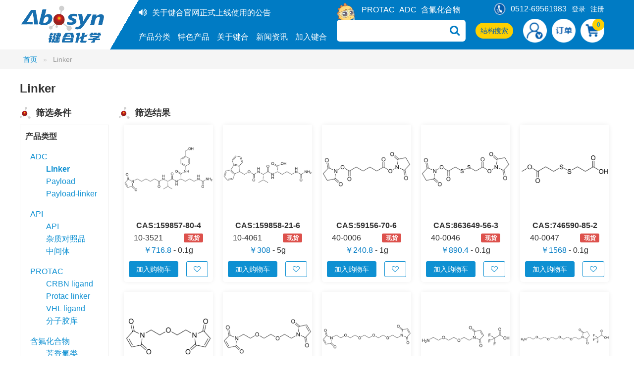

--- FILE ---
content_type: text/html; charset=utf-8
request_url: https://abosyn.cn/goods/category.html?id=9
body_size: 5831
content:
<!DOCTYPE html>
<html>
<head lang="en">
    <meta charset="UTF-8">
    <title>键合化学</title>
    <meta http-equiv="X-UA-Compatible" content="IE=edge">
    <meta name="viewport" content="width=device-width, initial-scale=1">
    <meta name="format-detection" content="telephone=no">
    <meta name="renderer" content="webkit">
    <meta http-equiv="Cache-Control" content="no-siteapp"/>
    <link rel="stylesheet" href="/static/amazeui/css/amazeui.min.css"/>
    <link rel="stylesheet" href="/static/home/css/app.css?20230315"/>
</head>
<body>
    <header class="am-show-lg-only">
    <div class="center flex-start" style="position:relative;z-index:10;background-color:#007bc4;">
        <a class="logo" href="/">
            <img src="/static/home/images/logo.png">
            <div class="logo-right"></div>
        </a>
        <div class="nav-box">
            <div class="notice">
                <i class="am-icon-volume-up"></i>
                <a href="/index/info.html?id=1" class="color-fff font-16 m-l-5">关于键合官网正式上线使用的公告</a>
            </div>
            <div class="nav flex-space-between">
                <div style="position:relative;" class="nav-item">
                    <a href="javascript:;" class="color-fff">产品分类</a>
                    <div class="nav-sub">
                        <div class="flex-space-between" style="width:900px;align-items:flex-start;">
                                                        <div>
                                <div class="nav-sub-title"><a href="/goods/guide.html?id=8" style="color:#eac764">ADC</a></div>
                                <div class="nav-sub-detail">
                                                                        <a href="/goods/category.html?id=9">Linker</a>
                                                                        <a href="/goods/category.html?id=21">Payload</a>
                                                                        <a href="/goods/category.html?id=22">Payload-linker</a>
                                                                    </div>
                            </div>
                                                        <div>
                                <div class="nav-sub-title"><a href="/goods/guide.html?id=10" style="color:#eac764">API</a></div>
                                <div class="nav-sub-detail">
                                                                        <a href="/goods/category.html?id=11">API</a>
                                                                        <a href="/goods/category.html?id=12">杂质对照品</a>
                                                                        <a href="/goods/category.html?id=13">中间体</a>
                                                                    </div>
                            </div>
                                                        <div>
                                <div class="nav-sub-title"><a href="/goods/guide.html?id=17" style="color:#eac764">PROTAC</a></div>
                                <div class="nav-sub-detail">
                                                                        <a href="/goods/category.html?id=18">CRBN ligand</a>
                                                                        <a href="/goods/category.html?id=19">Protac linker</a>
                                                                        <a href="/goods/category.html?id=20">VHL ligand</a>
                                                                        <a href="/goods/category.html?id=23">分子胶库</a>
                                                                    </div>
                            </div>
                                                        <div>
                                <div class="nav-sub-title"><a href="/goods/guide.html?id=1" style="color:#eac764">含氟化合物</a></div>
                                <div class="nav-sub-detail">
                                                                        <a href="/goods/category.html?id=2">芳香氟类</a>
                                                                        <a href="/goods/category.html?id=3">脂肪氟类</a>
                                                                    </div>
                            </div>
                                                        <div>
                                <div class="nav-sub-title"><a href="/goods/guide.html?id=4" style="color:#eac764">芳香（杂）环</a></div>
                                <div class="nav-sub-detail">
                                                                        <a href="/goods/category.html?id=5">苯环类</a>
                                                                        <a href="/goods/category.html?id=6">并环类</a>
                                                                        <a href="/goods/category.html?id=7">杂环类</a>
                                                                    </div>
                            </div>
                                                        <div>
                                <div class="nav-sub-title"><a href="/goods/guide.html?id=14" style="color:#eac764">更多分类</a></div>
                                <div class="nav-sub-detail">
                                                                        <a href="/goods/category.html?id=15">硼酸硼酯类</a>
                                                                        <a href="/goods/category.html?id=16">脂肪族类</a>
                                                                        <a href="/goods/category.html?id=24">硫辛酸</a>
                                                                        <a href="/goods/category.html?id=25">高尿酸血症</a>
                                                                    </div>
                            </div>
                                                    </div>
                    </div>
                </div>
                <div><a href="/goods/recommend.html" class="color-fff">特色产品</a></div>
                <div><a href="/index/info.html?id=2" class="color-fff">关于键合</a></div>
                <div><a href="/news/list.html" class="color-fff">新闻资讯</a></div>
                <div><a href="/index/info.html?id=3" class="color-fff">加入键合</a></div>
            </div>
        </div>
        <div class="search-box">
            <img src="/static/home/images/search-icon.png?0228" class="search-icon">
            <div class="hot-word flex-space-between">
                                <a href="/goods/category.html?id=17" class="color-fff">PROTAC</a>
                                <a href="/goods/category.html?id=8" class="color-fff">ADC</a>
                                <a href="/goods/category.html?id=1" class="color-fff">含氟化合物</a>
                            </div>
            <form method="post" onsubmit="search();return false;" style="position:relative;">
                <input type="search" value="" id="keywords" autocomplete="off" oninput="quick_search(this)">
                <div class="search-btn" onclick="search()"><i class="am-icon-search font-22 color-blue"></i></div>
                <div style="width:352px;background:#FFF;position:absolute;left:4px;top:84px;padding:10px;box-sizing:border-box;box-shadow:0 6px 6px #CCC;display:none;" class="quick_search"></div>
            </form>
            <div class="tel flex-start">
                <img src="/static/home/images/header-icon-5.png" style="height:24px;width:24px;">
                <span class="color-fff m-l-10 font-16">0512-69561983</span>
                                    <a href="/auth/login.html" class="color-fff m-l-10 font-14">登录</a>
                    <a href="/auth/register.html" class="color-fff m-l-10 font-14">注册</a>
                            </div>
            <div class="action flex-space-between">
                <a href="/index/search.html" style="display:block;background:#fdd000;color:#005bac;padding:5px 10px;border-radius:42px;font-size:14px;margin-right:10px" target="_blank">结构搜索</a>
                <a href="/member/index.html"><img src="/static/home/images/header-icon-2.png" alt=""></a>
                <a href="/member/order.html"><img src="/static/home/images/header-icon-3.png" alt=""></a>
                <a href="/cart/index.html" class="d-block" style="position:relative;">
                    <img src="/static/home/images/header-icon-4.png" alt="">
                    <b style="background:#fed000;position:absolute;right:0px;display:inline-block;width:24px;height:24px;border-radius:50%;text-align:center;line-height:24px;font-size:12px;" id="cart-count">0</b>
                </a>
            </div>
        </div>
    </div>
    <div class="header-bg"><div></div><div></div></div>
</header>
<script type="text/javascript">
function quick_search(obj)
{
    $.post("/index/quick_search.html", {keywords: $(obj).val()}, function(resp){
        if(resp.status == 1){
            $('.quick_search').html('<a href="/goods/detail.html?goods_sn='+resp.data.goods_sn+'" class="line-1" target="blank">('+$(obj).val()+') '+resp.data.goods_name+'</a>')
            $('.quick_search').show()
        } else {
            $('.quick_search').hide()
        }
    },'json');
}
</script>
<div class="am-show-md-down">
    <div class="mobile-nav">
        <a href="/" class="logo"><img src="/static/home/images/logo.png"></a>
        <div id="nav-btn"><span></span></div>
        <div id="nav">
            <ul>
                <li><a href="/">首页</a></li>
                <li><a href="/goods/guide.html?id=8">ADC</a></li>
                <li><a href="/goods/guide.html?id=10">API</a></li>
                <li><a href="/goods/guide.html?id=17">PROTAC</a></li>
                <li><a href="/goods/guide.html?id=1">含氟化合物</a></li>
                <li><a href="/goods/guide.html?id=4">芳香（杂）环</a></li>
                <li><a href="/goods/guide.html?id=14">更多分类</a></li>
                <li><a href="/goods/recommend.html">特色产品</a></li>
                <li><a href="/index/info.html?id=2">关于键合</a></li>
                <li><a href="/news/list.html">新闻资讯</a></li>
                <li><a href="/index/info.html?id=3">加入键合</a></li>
            </ul>
        </div>
    </div>
</div>
    <div style="background:#f5f5f5">
        <div class="center">
            <ol class="am-breadcrumb m-b-0">
                <li><a href="/">首页</a></li>
                <li class="am-active">Linker</li>
            </ol>
        </div>
    </div>
    <div class="center p-t-20 p-b-20">
        <h1>Linker</h1>
        <div class="flex-space-between" style="align-items:flex-start;">
            <div style="width:180px">
                <div class="flex-start">
                    <img src="/static/home/images/title-icon.png">
                    <span class="font-18 m-l-10 font-bold">筛选条件</span>
                </div>
                <div class="category">
                    <h6>产品类型</h6>
                    <ul style="padding-left:1rem">
                                                <li class="m-b-15">
                            <li><a href="/goods/category.html?id=8" >ADC</a></li>
                            <ul style="margin-top:0">
                                                                <li><a href="/goods/category.html?id=9" style="font-weight:bold;">Linker</a></li>
                                                                <li><a href="/goods/category.html?id=21" >Payload</a></li>
                                                                <li><a href="/goods/category.html?id=22" >Payload-linker</a></li>
                                                            </ul>
                        </li>
                                                <li class="m-b-15">
                            <li><a href="/goods/category.html?id=10" >API</a></li>
                            <ul style="margin-top:0">
                                                                <li><a href="/goods/category.html?id=11" >API</a></li>
                                                                <li><a href="/goods/category.html?id=12" >杂质对照品</a></li>
                                                                <li><a href="/goods/category.html?id=13" >中间体</a></li>
                                                            </ul>
                        </li>
                                                <li class="m-b-15">
                            <li><a href="/goods/category.html?id=17" >PROTAC</a></li>
                            <ul style="margin-top:0">
                                                                <li><a href="/goods/category.html?id=18" >CRBN ligand</a></li>
                                                                <li><a href="/goods/category.html?id=19" >Protac linker</a></li>
                                                                <li><a href="/goods/category.html?id=20" >VHL ligand</a></li>
                                                                <li><a href="/goods/category.html?id=23" >分子胶库</a></li>
                                                            </ul>
                        </li>
                                                <li class="m-b-15">
                            <li><a href="/goods/category.html?id=1" >含氟化合物</a></li>
                            <ul style="margin-top:0">
                                                                <li><a href="/goods/category.html?id=2" >芳香氟类</a></li>
                                                                <li><a href="/goods/category.html?id=3" >脂肪氟类</a></li>
                                                            </ul>
                        </li>
                                                <li class="m-b-15">
                            <li><a href="/goods/category.html?id=4" >芳香（杂）环</a></li>
                            <ul style="margin-top:0">
                                                                <li><a href="/goods/category.html?id=5" >苯环类</a></li>
                                                                <li><a href="/goods/category.html?id=6" >并环类</a></li>
                                                                <li><a href="/goods/category.html?id=7" >杂环类</a></li>
                                                            </ul>
                        </li>
                                                <li class="m-b-15">
                            <li><a href="/goods/category.html?id=14" >更多分类</a></li>
                            <ul style="margin-top:0">
                                                                <li><a href="/goods/category.html?id=15" >硼酸硼酯类</a></li>
                                                                <li><a href="/goods/category.html?id=16" >脂肪族类</a></li>
                                                                <li><a href="/goods/category.html?id=24" >硫辛酸</a></li>
                                                                <li><a href="/goods/category.html?id=25" >高尿酸血症</a></li>
                                                            </ul>
                        </li>
                                            </ul>
                </div>
            </div>
            <div style="width:1000px">
                <div class="flex-start">
                    <img src="/static/home/images/title-icon.png">
                    <span class="font-18 m-l-10 font-bold">筛选结果</span>
                </div>
                                <ul class="am-avg-sm-2 am-avg-md-3 am-avg-lg-5 m-b-30">
                                        <li>
                        <div class="am-padding-sm">
                            <div class="goods-item">
                                <a class="d-block goods-cover" href="/goods/detail.html?goods_sn=10-3521" target="_blank">
                                    <img src="/storage/20230206/10-3521.png?20230315">
                                </a>
                                <div class="am-padding-sm">
                                    <div class="am-text-center font-bold">CAS:159857-80-4</div>
                                    <div class="flex-space-between am-padding-left-sm am-padding-right-sm">
                                        <div class="am-text-center">10-3521</div>
                                        <span class="am-badge am-badge-danger am-radius">现货</span>                                    </div>
                                    <div class="am-text-center">
                                        <span class="color-blue">￥716.8</span>
                                        -
                                        <span>0.1g</span>
                                    </div>
                                    <div class="flex-space-between am-margin-top-sm">
                                        <button type="button" class="am-btn am-btn-sm am-btn-primary am-radius" onclick="cart_add(this, 1177, 1, '716.8', '0.1')">加入购物车</button>
                                        <button type="button" class="am-btn am-btn-sm am-btn-primary am-radius" onclick="collect(this, 1177)" style="background-color:#FFF;color:#0e90d2;"><i class="am-icon-heart-o"></i></button>
                                    </div>
                                </div>
                            </div>
                        </div>
                    </li>
                                        <li>
                        <div class="am-padding-sm">
                            <div class="goods-item">
                                <a class="d-block goods-cover" href="/goods/detail.html?goods_sn=10-4061" target="_blank">
                                    <img src="/storage/20230206/10-4061.png?20230315">
                                </a>
                                <div class="am-padding-sm">
                                    <div class="am-text-center font-bold">CAS:159858-21-6</div>
                                    <div class="flex-space-between am-padding-left-sm am-padding-right-sm">
                                        <div class="am-text-center">10-4061</div>
                                        <span class="am-badge am-badge-danger am-radius">现货</span>                                    </div>
                                    <div class="am-text-center">
                                        <span class="color-blue">￥308</span>
                                        -
                                        <span>5g</span>
                                    </div>
                                    <div class="flex-space-between am-margin-top-sm">
                                        <button type="button" class="am-btn am-btn-sm am-btn-primary am-radius" onclick="cart_add(this, 1178, 1, '308', '5')">加入购物车</button>
                                        <button type="button" class="am-btn am-btn-sm am-btn-primary am-radius" onclick="collect(this, 1178)" style="background-color:#FFF;color:#0e90d2;"><i class="am-icon-heart-o"></i></button>
                                    </div>
                                </div>
                            </div>
                        </div>
                    </li>
                                        <li>
                        <div class="am-padding-sm">
                            <div class="goods-item">
                                <a class="d-block goods-cover" href="/goods/detail.html?goods_sn=40-0006" target="_blank">
                                    <img src="/storage/20230206/40-0006.png?20230315">
                                </a>
                                <div class="am-padding-sm">
                                    <div class="am-text-center font-bold">CAS:59156-70-6</div>
                                    <div class="flex-space-between am-padding-left-sm am-padding-right-sm">
                                        <div class="am-text-center">40-0006</div>
                                        <span class="am-badge am-badge-danger am-radius">现货</span>                                    </div>
                                    <div class="am-text-center">
                                        <span class="color-blue">￥240.8</span>
                                        -
                                        <span>1g</span>
                                    </div>
                                    <div class="flex-space-between am-margin-top-sm">
                                        <button type="button" class="am-btn am-btn-sm am-btn-primary am-radius" onclick="cart_add(this, 1179, 1, '240.8', '1')">加入购物车</button>
                                        <button type="button" class="am-btn am-btn-sm am-btn-primary am-radius" onclick="collect(this, 1179)" style="background-color:#FFF;color:#0e90d2;"><i class="am-icon-heart-o"></i></button>
                                    </div>
                                </div>
                            </div>
                        </div>
                    </li>
                                        <li>
                        <div class="am-padding-sm">
                            <div class="goods-item">
                                <a class="d-block goods-cover" href="/goods/detail.html?goods_sn=40-0046" target="_blank">
                                    <img src="/storage/20230206/40-0046.png?20230315">
                                </a>
                                <div class="am-padding-sm">
                                    <div class="am-text-center font-bold">CAS:863649-56-3</div>
                                    <div class="flex-space-between am-padding-left-sm am-padding-right-sm">
                                        <div class="am-text-center">40-0046</div>
                                        <span class="am-badge am-badge-danger am-radius">现货</span>                                    </div>
                                    <div class="am-text-center">
                                        <span class="color-blue">￥890.4</span>
                                        -
                                        <span>0.1g</span>
                                    </div>
                                    <div class="flex-space-between am-margin-top-sm">
                                        <button type="button" class="am-btn am-btn-sm am-btn-primary am-radius" onclick="cart_add(this, 1180, 1, '890.4', '0.1')">加入购物车</button>
                                        <button type="button" class="am-btn am-btn-sm am-btn-primary am-radius" onclick="collect(this, 1180)" style="background-color:#FFF;color:#0e90d2;"><i class="am-icon-heart-o"></i></button>
                                    </div>
                                </div>
                            </div>
                        </div>
                    </li>
                                        <li>
                        <div class="am-padding-sm">
                            <div class="goods-item">
                                <a class="d-block goods-cover" href="/goods/detail.html?goods_sn=40-0047" target="_blank">
                                    <img src="/storage/20230206/40-0047.png?20230315">
                                </a>
                                <div class="am-padding-sm">
                                    <div class="am-text-center font-bold">CAS:746590-85-2</div>
                                    <div class="flex-space-between am-padding-left-sm am-padding-right-sm">
                                        <div class="am-text-center">40-0047</div>
                                        <span class="am-badge am-badge-danger am-radius">现货</span>                                    </div>
                                    <div class="am-text-center">
                                        <span class="color-blue">￥1568</span>
                                        -
                                        <span>0.1g</span>
                                    </div>
                                    <div class="flex-space-between am-margin-top-sm">
                                        <button type="button" class="am-btn am-btn-sm am-btn-primary am-radius" onclick="cart_add(this, 1181, 1, '1568', '0.1')">加入购物车</button>
                                        <button type="button" class="am-btn am-btn-sm am-btn-primary am-radius" onclick="collect(this, 1181)" style="background-color:#FFF;color:#0e90d2;"><i class="am-icon-heart-o"></i></button>
                                    </div>
                                </div>
                            </div>
                        </div>
                    </li>
                                        <li>
                        <div class="am-padding-sm">
                            <div class="goods-item">
                                <a class="d-block goods-cover" href="/goods/detail.html?goods_sn=40-0113" target="_blank">
                                    <img src="/storage/20230206/40-0113.png?20230315">
                                </a>
                                <div class="am-padding-sm">
                                    <div class="am-text-center font-bold">CAS:123687-40-1</div>
                                    <div class="flex-space-between am-padding-left-sm am-padding-right-sm">
                                        <div class="am-text-center">40-0113</div>
                                        <span class="am-badge am-badge-danger am-radius">现货</span>                                    </div>
                                    <div class="am-text-center">
                                        <span class="color-blue">￥1075.2</span>
                                        -
                                        <span>0.1g</span>
                                    </div>
                                    <div class="flex-space-between am-margin-top-sm">
                                        <button type="button" class="am-btn am-btn-sm am-btn-primary am-radius" onclick="cart_add(this, 1182, 1, '1075.2', '0.1')">加入购物车</button>
                                        <button type="button" class="am-btn am-btn-sm am-btn-primary am-radius" onclick="collect(this, 1182)" style="background-color:#FFF;color:#0e90d2;"><i class="am-icon-heart-o"></i></button>
                                    </div>
                                </div>
                            </div>
                        </div>
                    </li>
                                        <li>
                        <div class="am-padding-sm">
                            <div class="goods-item">
                                <a class="d-block goods-cover" href="/goods/detail.html?goods_sn=40-0114" target="_blank">
                                    <img src="/storage/20230206/40-0114.png?20230315">
                                </a>
                                <div class="am-padding-sm">
                                    <div class="am-text-center font-bold">CAS:115597-84-7</div>
                                    <div class="flex-space-between am-padding-left-sm am-padding-right-sm">
                                        <div class="am-text-center">40-0114</div>
                                        <span class="am-badge am-badge-danger am-radius">现货</span>                                    </div>
                                    <div class="am-text-center">
                                        <span class="color-blue">￥324.8</span>
                                        -
                                        <span>0.1g</span>
                                    </div>
                                    <div class="flex-space-between am-margin-top-sm">
                                        <button type="button" class="am-btn am-btn-sm am-btn-primary am-radius" onclick="cart_add(this, 1183, 1, '324.8', '0.1')">加入购物车</button>
                                        <button type="button" class="am-btn am-btn-sm am-btn-primary am-radius" onclick="collect(this, 1183)" style="background-color:#FFF;color:#0e90d2;"><i class="am-icon-heart-o"></i></button>
                                    </div>
                                </div>
                            </div>
                        </div>
                    </li>
                                        <li>
                        <div class="am-padding-sm">
                            <div class="goods-item">
                                <a class="d-block goods-cover" href="/goods/detail.html?goods_sn=40-0116" target="_blank">
                                    <img src="/storage/20230206/40-0116.png?20230315">
                                </a>
                                <div class="am-padding-sm">
                                    <div class="am-text-center font-bold">CAS:87135-00-0</div>
                                    <div class="flex-space-between am-padding-left-sm am-padding-right-sm">
                                        <div class="am-text-center">40-0116</div>
                                        <span class="am-badge am-badge-danger am-radius">现货</span>                                    </div>
                                    <div class="am-text-center">
                                        <span class="color-blue">￥3578.4</span>
                                        -
                                        <span>1g</span>
                                    </div>
                                    <div class="flex-space-between am-margin-top-sm">
                                        <button type="button" class="am-btn am-btn-sm am-btn-primary am-radius" onclick="cart_add(this, 1184, 1, '3578.4', '1')">加入购物车</button>
                                        <button type="button" class="am-btn am-btn-sm am-btn-primary am-radius" onclick="collect(this, 1184)" style="background-color:#FFF;color:#0e90d2;"><i class="am-icon-heart-o"></i></button>
                                    </div>
                                </div>
                            </div>
                        </div>
                    </li>
                                        <li>
                        <div class="am-padding-sm">
                            <div class="goods-item">
                                <a class="d-block goods-cover" href="/goods/detail.html?goods_sn=40-0118" target="_blank">
                                    <img src="/storage/20230206/40-0118.png?20230315">
                                </a>
                                <div class="am-padding-sm">
                                    <div class="am-text-center font-bold">CAS:660843-23-2</div>
                                    <div class="flex-space-between am-padding-left-sm am-padding-right-sm">
                                        <div class="am-text-center">40-0118</div>
                                        <span class="am-badge am-badge-danger am-radius">现货</span>                                    </div>
                                    <div class="am-text-center">
                                        <span class="color-blue">￥940.8</span>
                                        -
                                        <span>0.1g</span>
                                    </div>
                                    <div class="flex-space-between am-margin-top-sm">
                                        <button type="button" class="am-btn am-btn-sm am-btn-primary am-radius" onclick="cart_add(this, 1185, 1, '940.8', '0.1')">加入购物车</button>
                                        <button type="button" class="am-btn am-btn-sm am-btn-primary am-radius" onclick="collect(this, 1185)" style="background-color:#FFF;color:#0e90d2;"><i class="am-icon-heart-o"></i></button>
                                    </div>
                                </div>
                            </div>
                        </div>
                    </li>
                                        <li>
                        <div class="am-padding-sm">
                            <div class="goods-item">
                                <a class="d-block goods-cover" href="/goods/detail.html?goods_sn=40-0120" target="_blank">
                                    <img src="/storage/20230206/40-0120.png?20230315">
                                </a>
                                <div class="am-padding-sm">
                                    <div class="am-text-center font-bold">CAS:2512227-13-1</div>
                                    <div class="flex-space-between am-padding-left-sm am-padding-right-sm">
                                        <div class="am-text-center">40-0120</div>
                                                                            </div>
                                    <div class="am-text-center">
                                        <span class="color-blue">￥1377.6</span>
                                        -
                                        <span>0.1g</span>
                                    </div>
                                    <div class="flex-space-between am-margin-top-sm">
                                        <button type="button" class="am-btn am-btn-sm am-btn-primary am-radius" onclick="cart_add(this, 1186, 1, '1377.6', '0.1')">加入购物车</button>
                                        <button type="button" class="am-btn am-btn-sm am-btn-primary am-radius" onclick="collect(this, 1186)" style="background-color:#FFF;color:#0e90d2;"><i class="am-icon-heart-o"></i></button>
                                    </div>
                                </div>
                            </div>
                        </div>
                    </li>
                                        <li>
                        <div class="am-padding-sm">
                            <div class="goods-item">
                                <a class="d-block goods-cover" href="/goods/detail.html?goods_sn=40-0137" target="_blank">
                                    <img src="/storage/20230206/40-0137.png?20230315">
                                </a>
                                <div class="am-padding-sm">
                                    <div class="am-text-center font-bold">CAS:55750-63-5</div>
                                    <div class="flex-space-between am-padding-left-sm am-padding-right-sm">
                                        <div class="am-text-center">40-0137</div>
                                        <span class="am-badge am-badge-danger am-radius">现货</span>                                    </div>
                                    <div class="am-text-center">
                                        <span class="color-blue">￥162.4</span>
                                        -
                                        <span>5g</span>
                                    </div>
                                    <div class="flex-space-between am-margin-top-sm">
                                        <button type="button" class="am-btn am-btn-sm am-btn-primary am-radius" onclick="cart_add(this, 1187, 1, '162.4', '5')">加入购物车</button>
                                        <button type="button" class="am-btn am-btn-sm am-btn-primary am-radius" onclick="collect(this, 1187)" style="background-color:#FFF;color:#0e90d2;"><i class="am-icon-heart-o"></i></button>
                                    </div>
                                </div>
                            </div>
                        </div>
                    </li>
                                        <li>
                        <div class="am-padding-sm">
                            <div class="goods-item">
                                <a class="d-block goods-cover" href="/goods/detail.html?goods_sn=40-0177" target="_blank">
                                    <img src="/storage/20230206/40-0177.png?20230315">
                                </a>
                                <div class="am-padding-sm">
                                    <div class="am-text-center font-bold">CAS:NA</div>
                                    <div class="flex-space-between am-padding-left-sm am-padding-right-sm">
                                        <div class="am-text-center">40-0177</div>
                                                                            </div>
                                    <div class="am-text-center">
                                        <span class="color-blue">￥2380</span>
                                        -
                                        <span>0.1g</span>
                                    </div>
                                    <div class="flex-space-between am-margin-top-sm">
                                        <button type="button" class="am-btn am-btn-sm am-btn-primary am-radius" onclick="cart_add(this, 1188, 1, '2380', '0.1')">加入购物车</button>
                                        <button type="button" class="am-btn am-btn-sm am-btn-primary am-radius" onclick="collect(this, 1188)" style="background-color:#FFF;color:#0e90d2;"><i class="am-icon-heart-o"></i></button>
                                    </div>
                                </div>
                            </div>
                        </div>
                    </li>
                                        <li>
                        <div class="am-padding-sm">
                            <div class="goods-item">
                                <a class="d-block goods-cover" href="/goods/detail.html?goods_sn=40-0249" target="_blank">
                                    <img src="/storage/20230206/40-0249.png?20230315">
                                </a>
                                <div class="am-padding-sm">
                                    <div class="am-text-center font-bold">CAS:57159-62-3</div>
                                    <div class="flex-space-between am-padding-left-sm am-padding-right-sm">
                                        <div class="am-text-center">40-0249</div>
                                        <span class="am-badge am-badge-danger am-radius">现货</span>                                    </div>
                                    <div class="am-text-center">
                                        <span class="color-blue">￥1136.8</span>
                                        -
                                        <span>0.1g</span>
                                    </div>
                                    <div class="flex-space-between am-margin-top-sm">
                                        <button type="button" class="am-btn am-btn-sm am-btn-primary am-radius" onclick="cart_add(this, 1189, 1, '1136.8', '0.1')">加入购物车</button>
                                        <button type="button" class="am-btn am-btn-sm am-btn-primary am-radius" onclick="collect(this, 1189)" style="background-color:#FFF;color:#0e90d2;"><i class="am-icon-heart-o"></i></button>
                                    </div>
                                </div>
                            </div>
                        </div>
                    </li>
                                        <li>
                        <div class="am-padding-sm">
                            <div class="goods-item">
                                <a class="d-block goods-cover" href="/goods/detail.html?goods_sn=40-0252" target="_blank">
                                    <img src="/storage/20230206/40-0252.png?20230315">
                                </a>
                                <div class="am-padding-sm">
                                    <div class="am-text-center font-bold">CAS:109880-16-2</div>
                                    <div class="flex-space-between am-padding-left-sm am-padding-right-sm">
                                        <div class="am-text-center">40-0252</div>
                                        <span class="am-badge am-badge-danger am-radius">现货</span>                                    </div>
                                    <div class="am-text-center">
                                        <span class="color-blue">￥7201.6</span>
                                        -
                                        <span>1g</span>
                                    </div>
                                    <div class="flex-space-between am-margin-top-sm">
                                        <button type="button" class="am-btn am-btn-sm am-btn-primary am-radius" onclick="cart_add(this, 1190, 1, '7201.6', '1')">加入购物车</button>
                                        <button type="button" class="am-btn am-btn-sm am-btn-primary am-radius" onclick="collect(this, 1190)" style="background-color:#FFF;color:#0e90d2;"><i class="am-icon-heart-o"></i></button>
                                    </div>
                                </div>
                            </div>
                        </div>
                    </li>
                                        <li>
                        <div class="am-padding-sm">
                            <div class="goods-item">
                                <a class="d-block goods-cover" href="/goods/detail.html?goods_sn=40-0272" target="_blank">
                                    <img src="/storage/20230206/40-0272.png?20230315">
                                </a>
                                <div class="am-padding-sm">
                                    <div class="am-text-center font-bold">CAS:1283658-79-6</div>
                                    <div class="flex-space-between am-padding-left-sm am-padding-right-sm">
                                        <div class="am-text-center">40-0272</div>
                                        <span class="am-badge am-badge-danger am-radius">现货</span>                                    </div>
                                    <div class="am-text-center">
                                        <span class="color-blue">￥2503.2</span>
                                        -
                                        <span>0.1g</span>
                                    </div>
                                    <div class="flex-space-between am-margin-top-sm">
                                        <button type="button" class="am-btn am-btn-sm am-btn-primary am-radius" onclick="cart_add(this, 1191, 1, '2503.2', '0.1')">加入购物车</button>
                                        <button type="button" class="am-btn am-btn-sm am-btn-primary am-radius" onclick="collect(this, 1191)" style="background-color:#FFF;color:#0e90d2;"><i class="am-icon-heart-o"></i></button>
                                    </div>
                                </div>
                            </div>
                        </div>
                    </li>
                                        <li>
                        <div class="am-padding-sm">
                            <div class="goods-item">
                                <a class="d-block goods-cover" href="/goods/detail.html?goods_sn=40-0275" target="_blank">
                                    <img src="/storage/20230206/40-0275.png?20230315">
                                </a>
                                <div class="am-padding-sm">
                                    <div class="am-text-center font-bold">CAS:39028-27-8</div>
                                    <div class="flex-space-between am-padding-left-sm am-padding-right-sm">
                                        <div class="am-text-center">40-0275</div>
                                        <span class="am-badge am-badge-danger am-radius">现货</span>                                    </div>
                                    <div class="am-text-center">
                                        <span class="color-blue">￥280</span>
                                        -
                                        <span>0.1g</span>
                                    </div>
                                    <div class="flex-space-between am-margin-top-sm">
                                        <button type="button" class="am-btn am-btn-sm am-btn-primary am-radius" onclick="cart_add(this, 1192, 1, '280', '0.1')">加入购物车</button>
                                        <button type="button" class="am-btn am-btn-sm am-btn-primary am-radius" onclick="collect(this, 1192)" style="background-color:#FFF;color:#0e90d2;"><i class="am-icon-heart-o"></i></button>
                                    </div>
                                </div>
                            </div>
                        </div>
                    </li>
                                        <li>
                        <div class="am-padding-sm">
                            <div class="goods-item">
                                <a class="d-block goods-cover" href="/goods/detail.html?goods_sn=40-0301" target="_blank">
                                    <img src="/storage/20230206/40-0301.png?20230315">
                                </a>
                                <div class="am-padding-sm">
                                    <div class="am-text-center font-bold">CAS:132178-37-1</div>
                                    <div class="flex-space-between am-padding-left-sm am-padding-right-sm">
                                        <div class="am-text-center">40-0301</div>
                                        <span class="am-badge am-badge-danger am-radius">现货</span>                                    </div>
                                    <div class="am-text-center">
                                        <span class="color-blue">￥1612.8</span>
                                        -
                                        <span>0.1g</span>
                                    </div>
                                    <div class="flex-space-between am-margin-top-sm">
                                        <button type="button" class="am-btn am-btn-sm am-btn-primary am-radius" onclick="cart_add(this, 1193, 1, '1612.8', '0.1')">加入购物车</button>
                                        <button type="button" class="am-btn am-btn-sm am-btn-primary am-radius" onclick="collect(this, 1193)" style="background-color:#FFF;color:#0e90d2;"><i class="am-icon-heart-o"></i></button>
                                    </div>
                                </div>
                            </div>
                        </div>
                    </li>
                                        <li>
                        <div class="am-padding-sm">
                            <div class="goods-item">
                                <a class="d-block goods-cover" href="/goods/detail.html?goods_sn=40-0341" target="_blank">
                                    <img src="/storage/20230206/40-0341.png?20230315">
                                </a>
                                <div class="am-padding-sm">
                                    <div class="am-text-center font-bold">CAS:478801-48-8</div>
                                    <div class="flex-space-between am-padding-left-sm am-padding-right-sm">
                                        <div class="am-text-center">40-0341</div>
                                        <span class="am-badge am-badge-danger am-radius">现货</span>                                    </div>
                                    <div class="am-text-center">
                                        <span class="color-blue">￥526.4</span>
                                        -
                                        <span>0.1g</span>
                                    </div>
                                    <div class="flex-space-between am-margin-top-sm">
                                        <button type="button" class="am-btn am-btn-sm am-btn-primary am-radius" onclick="cart_add(this, 1194, 1, '526.4', '0.1')">加入购物车</button>
                                        <button type="button" class="am-btn am-btn-sm am-btn-primary am-radius" onclick="collect(this, 1194)" style="background-color:#FFF;color:#0e90d2;"><i class="am-icon-heart-o"></i></button>
                                    </div>
                                </div>
                            </div>
                        </div>
                    </li>
                                        <li>
                        <div class="am-padding-sm">
                            <div class="goods-item">
                                <a class="d-block goods-cover" href="/goods/detail.html?goods_sn=20-1347" target="_blank">
                                    <img src="/storage/_goods/20-1347.png?20230315">
                                </a>
                                <div class="am-padding-sm">
                                    <div class="am-text-center font-bold">CAS:187389-52-2</div>
                                    <div class="flex-space-between am-padding-left-sm am-padding-right-sm">
                                        <div class="am-text-center">20-1347</div>
                                                                            </div>
                                    <div class="am-text-center">
                                        <span class="color-blue">￥470.4</span>
                                        -
                                        <span>0.001g</span>
                                    </div>
                                    <div class="flex-space-between am-margin-top-sm">
                                        <button type="button" class="am-btn am-btn-sm am-btn-primary am-radius" onclick="cart_add(this, 1569, 1, '470.4', '0.001')">加入购物车</button>
                                        <button type="button" class="am-btn am-btn-sm am-btn-primary am-radius" onclick="collect(this, 1569)" style="background-color:#FFF;color:#0e90d2;"><i class="am-icon-heart-o"></i></button>
                                    </div>
                                </div>
                            </div>
                        </div>
                    </li>
                                        <li>
                        <div class="am-padding-sm">
                            <div class="goods-item">
                                <a class="d-block goods-cover" href="/goods/detail.html?goods_sn=90-3391" target="_blank">
                                    <img src="/storage/_goods/90-3391.png?20230315">
                                </a>
                                <div class="am-padding-sm">
                                    <div class="am-text-center font-bold">CAS:187389-53-3</div>
                                    <div class="flex-space-between am-padding-left-sm am-padding-right-sm">
                                        <div class="am-text-center">90-3391</div>
                                                                            </div>
                                    <div class="am-text-center">
                                        <span class="color-blue">￥3175.2</span>
                                        -
                                        <span>0.05g</span>
                                    </div>
                                    <div class="flex-space-between am-margin-top-sm">
                                        <button type="button" class="am-btn am-btn-sm am-btn-primary am-radius" onclick="cart_add(this, 1570, 1, '3175.2', '0.05')">加入购物车</button>
                                        <button type="button" class="am-btn am-btn-sm am-btn-primary am-radius" onclick="collect(this, 1570)" style="background-color:#FFF;color:#0e90d2;"><i class="am-icon-heart-o"></i></button>
                                    </div>
                                </div>
                            </div>
                        </div>
                    </li>
                                    </ul>
                            </div>
        </div>
        <ul class="pagination"><li class="disabled"><span>&laquo;</span></li> <li class="active"><span>1</span></li><li><a href="/goods/category.html?id=9&amp;page=2">2</a></li><li><a href="/goods/category.html?id=9&amp;page=3">3</a></li><li><a href="/goods/category.html?id=9&amp;page=4">4</a></li><li><a href="/goods/category.html?id=9&amp;page=5">5</a></li><li><a href="/goods/category.html?id=9&amp;page=6">6</a></li><li><a href="/goods/category.html?id=9&amp;page=7">7</a></li><li><a href="/goods/category.html?id=9&amp;page=8">8</a></li><li><a href="/goods/category.html?id=9&amp;page=9">9</a></li><li><a href="/goods/category.html?id=9&amp;page=10">10</a></li> <li><a href="/goods/category.html?id=9&amp;page=2">&raquo;</a></li></ul>    </div>
        <div class="p-t-60 p-b-60" style="background-color:#f5f5f5;">
        <div class="center">
            <ul class="am-avg-sm-2 am-avg-md-3 am-avg-lg-5">
                <li>
                    <div class="flex-start">
                        <img src="/static/home/images/icon-1.png" alt="">
                        <div class="m-l-15">
                            <div class="font-18 font-bold">一站式平台</div>
                            <div>现货供应</div>
                        </div>
                    </div>
                </li>
                <li>
                    <div class="flex-start">
                        <img src="/static/home/images/icon-2.png" alt="">
                        <div class="m-l-15">
                            <div class="font-18 font-bold">15年研发经验</div>
                            <div>专业护航</div>
                        </div>
                    </div>
                </li>
                <li>
                    <div class="flex-start">
                        <img src="/static/home/images/icon-3.png" alt="">
                        <div class="m-l-15">
                            <div class="font-18 font-bold">100%质检保证</div>
                            <div>品质保障</div>
                        </div>
                    </div>
                </li>
                <li>
                    <div class="flex-start">
                        <img src="/static/home/images/icon-4.png" alt="">
                        <div class="m-l-15">
                            <div class="font-18 font-bold">100%产品包邮</div>
                            <div>无需凑单</div>
                        </div>
                    </div>
                </li>
                <li>
                    <div class="flex-start">
                        <img src="/static/home/images/icon-5.png" alt="">
                        <div class="m-l-15">
                            <div class="font-18 font-bold">全天候客服跟踪</div>
                            <div>售后无忧</div>
                        </div>
                    </div>
                </li>
            </ul>
        </div>
    </div>
        <footer>
        <div class="center">
            <div class="am-g">
                <div class="am-u-sm-12 am-u-md-6 am-u-lg-4">
                    <div class="color-fff">
                        <div class="font-bold font-18">苏州键合化学试剂有限公司</div>
                        <div style="width:30px;height:2px;background-color:#2c73b5;margin:10px 0;"></div>
                        <div>免费热线电话：0512-69561983</div>
                        <div>电子邮箱地址：info@abosyn.com</div>
                        <div>键合的所有产品仅用作科学研究，</div>
                        <div>我们不为任何个人用途提供产品和服务。</div>
                        <div><a href="https://beian.miit.gov.cn/" target="_blank">苏ICP备2023005272号-1</a></div>
                    </div>
                </div>
                <div class="am-u-sm-4 am-u-md-6 am-u-lg-2">
                    <div class="color-fff">
                        <div class="font-bold font-18">关于键合</div>
                        <div style="width:30px;height:2px;background-color:#2c73b5;margin:10px 0;"></div>
                        <div><a href="/index/info.html?id=2" class="color-fff">键合简介</a></div>
                        <div><a href="/index/info.html?id=4" class="color-fff">核心优势</a></div>
                        <div><a href="/news/list.html" class="color-fff">最新动态</a></div>
                        <div><a href="/index/info.html?id=5" class="color-fff">联系我们</a></div>
                    </div>
                </div>
                <div class="am-u-sm-4 am-u-md-6 am-u-lg-2">
                    <div class="color-fff">
                        <div class="font-bold font-18">订购指南</div>
                        <div style="width:30px;height:2px;background-color:#2c73b5;margin:10px 0;"></div>
                        <div><a href="/index/info.html?id=6" class="color-fff">购物指南</a></div>
                        <div><a href="/index/info.html?id=7" class="color-fff">会员条款</a></div>
                        <div><a href="/index/info.html?id=8" class="color-fff">付款方式</a></div>
                        <div><a href="/index/info.html?id=14" class="color-fff">问题反馈</a></div>
                        <div><a href="/index/info.html?id=9" class="color-fff">隐私条款</a></div>
                    </div>
                </div>
                <div class="am-u-sm-4 am-u-md-6 am-u-lg-2">
                    <div class="color-fff">
                        <div class="font-bold font-18">售后和支持</div>
                        <div style="width:30px;height:2px;background-color:#2c73b5;margin:10px 0;"></div>
                        <div><a href="javascript:;" onclick="layer.open({type:1,title:false,shadeClose:false,shade:0.8,area:['300px','354px'],content:$('#js-footer-lecture')});" class="color-fff">检测报告下载</a></div>
                        <div><a href="/index/info.html?id=11" class="color-fff">物流政策</a></div>
                        <div><a href="/index/info.html?id=12" class="color-fff">退货说明</a></div>
                        <div><a href="/index/info.html?id=13" class="color-fff">发票说明</a></div>
                        <div><a href="javascript:;" class="color-fff">网站地图</a></div>
                    </div>
                </div>
                <div class="am-u-sm-6 am-u-md-6 am-u-lg-2 mob-hide am-text-right">
                    <img src="/static/home/images/qrcode.jpg" style="width:80%;height:auto;border:2px solid #FFF">
                </div>
            </div>
        </div>
    </footer>
    <div style="width:300px;background:#FFF;box-sizing:border-box;padding:40px 30px;display:none;" id="js-footer-lecture">
        <h2>检测信息</h2>
        <div class="am-input-group">
            <input type="text" class="am-form-field" placeholder="输入批次号查询" id="lecture_batch">
            <span class="am-input-group-btn">
                <button class="am-btn am-btn-primary" type="button" onclick="lecture()"><span class="am-icon-search"></span></button>
            </span>
        </div>
        <div class="lecture-detail"></div>
    </div>
    
    <div class="side-nav">
        <div class="img-gif" style="top:-100px;right:-10px;">
            <img src="/static/home/images/hello.png?20230315" class="nav-top hello-png">
            <img src="/static/home/images/hello.gif?20230315" class="nav-top hello-gif" style="display:none">
        </div>
        <ul>
            <li>
                <a href="http://wpa.qq.com/msgrd?v=3&uin=2458632082&site=qq&menu=yes" target="_blank" title="联系客服">
                    <span class="" style="z-index:0;">
                        <img src="/static/home/images/nav-1.png">
                        <div class="right-hr" style="z-index:1;"></div>
                    </span>
                </a>
            </li>
            <li>
                <a href="/cart/index.html" title="购物车">
                    <span class="">
                        <img src="/static/home/images/nav-2.png">
                        <div class="right-hr" style="z-index:1;"></div>
                    </span>
                </a>
            </li>
            <li>
                <a href="/member/order.html" title="我的订单">
                    <span class="" style="z-index:0;">
                        <img src="/static/home/images/nav-3.png">
                        <div class="right-hr" style="z-index:1;"></div>
                    </span>
                </a>
            </li>
            <li>
                <a href="/member/collect.html" title="商品收藏">
                    <span class="">
                        <img src="/static/home/images/nav-4.png">
                        <div class="right-hr"></div>
                    </span>
                </a>
            </li>
            <li>
                <a href="/member/index.html" title="会员中心">
                    <span class="">
                        <img src="/static/home/images/nav-5.png">
                        <div class="right-hr"></div>
                    </span>
                </a>
            </li>
            <li>
                <a href="/index/search.html" title="结构式搜索">
                    <span class="round-tabs">
                        <img src="/static/home/images/nav-6.png">
                        <div class="right-hr"></div>
                    </span>
                </a>
            </li>
            <li>
                <a href="javascript:void(0)" onclick="$('body,html').animate({scrollTop:0},500);" title="返回顶部">
                    <span class="round-tabs">
                        <img src="/static/home/images/nav-7.png">
                        <div class="right-hr"></div>
                    </span>
                </a>
            </li>
        </ul>
    </div>
    <script src="/static/amazeui/js/jquery.min.js"></script>
    <script src="/static/home/js/app.js?20230315"></script>
    <script src="/static/layer/layer.js"></script>
</body>
</html>

--- FILE ---
content_type: text/css
request_url: https://abosyn.cn/static/home/css/app.css?20230315
body_size: 2953
content:
*{outline:none !important;}
.flex-space-between {display:flex;justify-content:space-between;align-items:center;}
.flex-wrap {flex-wrap:wrap;}
.flex-start {display:flex;justify-content:flex-start;align-items:center;}
.flex-center {display:flex;justify-content:flex-center;align-items:center;}
.pointer {cursor:pointer;}
.p-5 {padding:5px;}
.p-l-5 {padding-left:5px;}
.p-r-5 {padding-right:5px;}
.p-b-5 {padding-bottom:5px;}
.p-t-5 {padding-top:5px;}
.p-10 {padding:10px;}
.p-l-10 {padding-left:10px;}
.p-r-10 {padding-right:10px;}
.p-b-10 {padding-bottom:10px;}
.p-t-10 {padding-top:10px;}
.p-15 {padding:15px;}
.p-l-15 {padding-left:15px;}
.p-r-15 {padding-right:15px;}
.p-b-15 {padding-bottom:15px;}
.p-t-15 {padding-top:15px;}
.p-20 {padding:20px;}
.p-l-20 {padding-left:20px;}
.p-r-20 {padding-right:20px;}
.p-b-20 {padding-bottom:20px;}
.p-t-20 {padding-top:20px;}
.p-25 {padding:25px;}
.p-l-25 {padding-left:25px;}
.p-r-25 {padding-right:25px;}
.p-b-25 {padding-bottom:25px;}
.p-t-25 {padding-top:25px;}
.p-30 {padding:30px;}
.p-l-30 {padding-left:30px;}
.p-r-30 {padding-right:30px;}
.p-b-30 {padding-bottom:30px;}
.p-t-30 {padding-top:30px;}
.p-40 {padding:40px;}
.p-l-40 {padding-left:40px;}
.p-r-40 {padding-right:40px;}
.p-b-40 {padding-bottom:40px;}
.p-t-40 {padding-top:40px;}
.p-50 {padding:50px;}
.p-l-50 {padding-left:50px;}
.p-r-50 {padding-right:50px;}
.p-b-50 {padding-bottom:50px;}
.p-t-50 {padding-top:50px;}
.p-60 {padding:60px;}
.p-l-60 {padding-left:60px;}
.p-r-60 {padding-right:60px;}
.p-b-60 {padding-bottom:60px;}
.p-t-60 {padding-top:60px;}
.m-5 {margin:5px;}
.m-l-5 {margin-left:5px;}
.m-r-5 {margin-right:5px;}
.m-b-5 {margin-bottom:5px;}
.m-t-5 {margin-top:5px;}
.m-10 {margin:10px;}
.m-l-10 {margin-left:10px;}
.m-r-10 {margin-right:10px;}
.m-b-10 {margin-bottom:10px;}
.m-t-10 {margin-top:10px;}
.m-15 {margin:15px;}
.m-l-15 {margin-left:15px;}
.m-r-15 {margin-right:15px;}
.m-b-15 {margin-bottom:15px;}
.m-t-15 {margin-top:15px;}
.m-20 {margin:20px;}
.m-l-20 {margin-left:20px;}
.m-r-20 {margin-right:20px;}
.m-b-20 {margin-bottom:20px;}
.m-t-20 {margin-top:20px;}
.m-25 {margin:25px;}
.m-l-25 {margin-left:25px;}
.m-r-25 {margin-right:25px;}
.m-b-25 {margin-bottom:25px;}
.m-t-25 {margin-top:25px;}
.m-30 {margin:30px;}
.m-l-30 {margin-left:30px;}
.m-r-30 {margin-right:30px;}
.m-b-30 {margin-bottom:30px;}
.m-t-30 {margin-top:30px;}
.m-40 {margin:40px;}
.m-l-40 {margin-left:40px;}
.m-r-40 {margin-right:40px;}
.m-b-40 {margin-bottom:40px;}
.m-t-40 {margin-top:40px;}
.m-50 {margin:50px;}
.m-l-50 {margin-left:50px;}
.m-r-50 {margin-right:50px;}
.m-b-50 {margin-bottom:50px;}
.m-t-50 {margin-top:50px;}
.m-60 {margin:60px;}
.m-l-60 {margin-left:60px;}
.m-r-60 {margin-right:60px;}
.m-b-60 {margin-bottom:60px;}
.m-t-60 {margin-top:60px;}
.font-14 {font-size:14px;}
.font-16 {font-size:16px;}
.font-18 {font-size:18px;}
.font-20 {font-size:20px;}
.font-22 {font-size:22px;}
.font-24 {font-size:24px;}
.font-26 {font-size:26px;}
.font-28 {font-size:28px;}
.font-30 {font-size:30px;}
.font-32 {font-size:32px;}
.font-34 {font-size:34px;}
.font-36 {font-size:36px;}
.font-38 {font-size:38px;}
.font-40 {font-size:40px;}
.font-50 {font-size:50px;}
.color-fff {color:#fff}
.color-333 {color:#333}
.color-666 {color:#666}
.color-999 {color:#999}
.text-line-1 {display:-webkit-box;overflow:hidden;text-overflow:ellipsis;-webkit-box-orient:vertical;-webkit-line-clamp:1;}
.text-line-2 {display:-webkit-box;overflow:hidden;text-overflow:ellipsis;-webkit-box-orient:vertical;-webkit-line-clamp:2;}
.font-bold {font-weight:bold;}
.text-left {text-align:left;}
.text-center {text-align:center;}
.text-right {text-align:right;}
.m-b-0{margin-bottom:0 !important}

.center{width:1200px;margin:0 auto;}
.color-blue {color:#007bc4;}

header{width:100%;height:100px;position:relative;}
header .header-bg{width:100%;display:flex;justify-content:space-between;align-items:center;position:absolute;top:0;left:0;}
header .header-bg div:first-child{background:#FFF;height:100px;flex:1;}
header .header-bg div:last-child{background:#007bc4;height:100px;flex:1;}
header .logo{width:240px;height:100px;background:#FFF;position:relative;display:block;}
header .logo .logo-right{width:58px;height:100px;position:absolute;right:0;top:0;background:linear-gradient(-60deg, #007bc4, #007bc4 50%, transparent 50%, transparent 100%);}
header .logo img{height:80px;display:block;position:absolute;top:10px}
header .nav-box{width:400px;height:100px;}
header .nav-box .notice{color:#FFF;font-size:18px;height:50px;line-height:50px;}
header .nav-box .nav{height:50px;line-height:50px;width:380px;}
header .nav-box .nav .nav-sub{position:absolute;width:960px;background-color:#2c73b5;padding:30px;box-sizing:border-box;top:50px;left:-50px;display:none;}
header .nav-box .nav .nav-sub > div{width:20%;padding-right:50px;}
header .nav-box .nav .nav-sub .nav-sub-title{color:#eac764;border-bottom:1px solid #eac764;margin-bottom:10px;}
header .nav-box .nav .nav-sub .nav-sub-detail a{display:block;color:#FFF;height:30px;line-height:30px;}
header .search-box{width:540px;height:100px;position:relative;}
header .search-box input{background-color:#FFF;width:260px;height:44px;border:0;border-radius:6px;outline:none;text-indent:10px;position:absolute;top:40px;}
header .search-box .search-btn{position:absolute;width:44px;height:44px;line-height:44px;top:40px;left:216px;text-align:center;cursor:pointer;}
header .search-box .search-icon{position:absolute;top:5px;left:0;}
header .search-box .hot-word{position:absolute;top:5px;left:50px;height:30px;line-height:30px;width:200px;}
header .action{width:260px;height:48px;position:absolute;top:38px;right:0;}
header .action img{height:48px;width:48px;}
header .action img:hover{opacity:0.9}
header .tel{position:absolute;right:0;top:5px;}


.mobile-nav{position:relative;z-index:20;height:60px;background:#333;display:flex;justify-content:space-between;align-items:center;padding:0 20px}
.mobile-nav .logo{display:block;}
.mobile-nav .logo img{height:40px;}
.mobile-nav #nav-btn{position:relative;z-index:11;width:22px;height:30px;padding:15px 15px 5px 15px;cursor:pointer;-webkit-user-select:none;-moz-user-select:none;user-select:none;}
.mobile-nav #nav-btn span{position:absolute;top:50%;left:15px;width:22px;height:2px;margin:auto;background:#0e90d2;border-radius:1px;transition:0.3s;}
.mobile-nav #nav-btn span:before,.mobile-nav #nav-btn span:after{content:'';display:block;position:absolute;left:0;width:22px;height:2px;background:#0e90d2;border-radius:1px;transition:0.3s,0.3s;transition-property:top,transform;transition-delay:0.3s,0;}
.mobile-nav #nav-btn span:before{top:-8px;}
.mobile-nav #nav-btn span:after{top:8px;}
.mobile-nav #nav-btn.act span{background:transparent;}
.mobile-nav #nav-btn.act span:before{-webkit-transform:rotate(45deg);top:0;}
.mobile-nav #nav-btn.act span:after{-webkit-transform:rotate(-45deg);top:0;}
.mobile-nav #nav-btn.act span:before,#nav-btn.act span:after{transition-delay:0,0.3s;}
.mobile-nav #nav{display:none;position:absolute;top:60px;left:0;width:100%;background:#fff;box-shadow:0 6px 6px 1px rgb(22 23 29 / 6%);z-index:9999;}
.mobile-nav #nav ul{padding-bottom:80px;padding-left:0}
.mobile-nav #nav ul li{border-bottom:1px solid #eee;line-height:50px;font-size:16px;text-indent:10px;}
.mobile-nav #nav ul li span{display:block;height:50px;color:#333;}
.mobile-nav #nav ul li div{display:none;text-indent:30px;}
.mobile-nav #nav ul li dl{position:relative;}
.mobile-nav #nav ul li dl:after{content:'';position:absolute;bottom:0;left:8%;width:84%;height:1px;background:#eee;}
.mobile-nav #nav ul li dl dt{height:50px;color:#008cd6;}
.mobile-nav #nav ul li dl dd{display:none;text-indent:50px;}
.mobile-nav #nav ul li a{display:block;height:50px;color:#999;}
.mobile-nav #nav ul li > a{color:#333;}
.mobile-nav #nav ul li div > a{color:#008cd6;}

/*.goods-item {position:relative;background:#fff;border-radius:4px;width:212px;height:350px;}
.goods-item .goods-cover{width:212px;height:193px;border-bottom:1px solid #f5f5f5;display:flex;align-items:center;text-align:center;}
.goods-item .goods-cover img{max-width:180px;max-height:180px;margin:0 auto;}
.goods-item .goods-btns{overflow:hidden;padding-right:71px;padding-left:20px;}
.goods-item .goods-btns a.btn-left{width:100%;background:#007bc4;color:#FFFFFF;}
.goods-item .goods-btns a{display:block;float:left;height:42px;line-height:42px;text-align:center;border-radius:4px;border:1px solid #007bc4;color:#007bc4;}
.goods-item .goods-btns a.btn-right{width:42px;margin-right:-57px;position:relative;right:-9px;}*/

.goods-item{background:#fff;border-radius:6px;width:100%;height:auto;box-shadow:0 0 10px #EEE}
.goods-item:hover{opacity:0.8}
.goods-item .goods-cover{width:100%;border-bottom:1px solid #f5f5f5;display:flex;align-items:center;text-align:center;background:#FFF;border-radius:6px 6px 0 0}
.goods-item .goods-cover img{margin:0 auto;width:100%;display:block;}

.hover-class:hover{box-shadow:0 0 10px #CCC}

.news-item{display:block;width:344px;height:196px;}
.news-item img{width:100%;height:100%;}

footer{padding:60px 0;background-image:url(../images/footer-bg.png)}

li{list-style:none;}

.menu{display:block;z-index:99;position:absolute;top:30px;left:0;padding:18px 0;width:180px;height:360px;background:#007bc4;z-index:10;}
.menu .menu-item:hover>a{background-color:#fff;color:#232323;}
.menu .menu-item a{display:inline-block;}
.menu .menu-item .menu-item-title{margin:7px 0;padding-left:60px;width:100%;height:40px;color:#fff;line-height:40px;background-image:url(../images/menu_sprite.png?t=20220819002);background-repeat:no-repeat;}
.menu .menu-item .menu-item-title.menu_icon7{background-position:8px -6px;}
.menu .menu-item .menu-item-title.menu_icon2{background-position:11px -48px;}
.menu .menu-item .menu-item-title.menu_icon6{background-position:8px -90px;}
.menu .menu-item .menu-item-title.menu_icon1{background-position:8px -137px;}
.menu .menu-item .menu-item-title.menu_icon3{background-position:8px -186px;}
.menu .menu-item .menu-item-title.menu_icon4{background-position:8px -234px;}
.menu .menu-item .menu-item-title.menu_icon5{background-position:8px -282px;}
.menu .menu-item .submenu{position:absolute;top:0;left:180px;display:none;padding:15px 15px;width:180px;height:360px;background:#fff;overflow:hidden;margin:0}
.menu .menu-item .submenu .submenu-item{padding-top:5px;height:40px;}
.menu .menu-item .submenu .submenu-item a{font-size:14px;}
.menu .menu-item .submenu .submenu-item .submenu-item-title{position:absolute;z-index:2;overflow:hidden;padding-right:22px;width:150px;vertical-align:top;text-overflow:ellipsis;white-space:nowrap;font-weight:700;}
.menu .menu-item .submenu .submenu-item .submenu-item-title span{position:absolute;right:0;}
.menu .menu-item .submenu .submenu-item .submenu-item-title i{color:#999;font-weight:400;font-size:12px;}
.menu .menu-item .submenu .submenu-item .submenu-item-title:hover,.submenu-item-title:hover i{color:#007bc4;}
.menu-item:hover .submenu,.index-body .menu{display:block;}

.category{border:1px solid #EEE;margin-top:10px;padding:10px;}

.table-text-center tr th,.table-text-center tr td{text-align:center !important;}

.am-radius{border-radius:3px !important}

/*.goods-category{border-top:1px solid #EEE;border-left:1px solid #EEE;}*/
/*.goods-category li{border-bottom:1px solid #EEE;border-right:1px solid #EEE;}*/
.goods-category li{border:1px solid #EEE;border-right:0}
.goods-category li:last-child{border-right:1px solid #EEE;}
.goods-category li a{display:block;height:40px;line-height:40px;text-align:center;}
.goods-category li a:hover{color:#FFF;background-color:#007bc4}

.page-banner{background:linear-gradient(to right, #005c97, #363795);height:200px;line-height:200px;font-size:6rem;text-align:center;font-weight:bold;color:#FFF;letter-spacing:2rem}

@media screen and (max-width: 1360px) {
    .side-nav{display:none;}
}

@media screen and (max-width: 1200px) {
    .center{width:100%}
    .mob-hide{display:none;}
    .mob-show{display:block;}
}

.pagination{display:flex;justify-content:center;align-items:center;padding:10px 0;}
.pagination li{border:1px solid #DDD;color:#797979;margin-left:2px;width:40px;height:40px;text-align:center;line-height:40px}
.pagination li a{display:block;width:100%;height:100%;}


.d-block{display:block;}

/*.pointer{cursor:pointer;}*/


.side-nav{position:fixed;top:50%;transform:translateY(-50%);margin-right:10px;right:0px;z-index:999;}
.side-nav .img-gif{position:absolute;top:89px;right:30px;z-index:-1;}
.side-nav .img-gif img{width:94px;height:auto;}
.side-nav ul{margin:0;padding:0;}
.side-nav ul li{position:relative;}
.side-nav ul li:first-child span{border-top-left-radius:4px;border-top-right-radius:4px;}
.side-nav ul li:last-child span{border-bottom-left-radius:4px;border-bottom-right-radius:4px;}
.side-nav ul li{list-style:none;}
.side-nav ul li a{display:inline-block;height:100%;}
.side-nav ul li a span{display:inline-block;height:60px;width:60px;background-color:#2c73b5;color:#eff8f4;text-align:center;line-height:60px;}
.side-nav ul li a span:hover{background-color:#007bc4}
.side-nav ul li a span .right-hr{border:none;width:39px;display:block;border-top:1px solid #fff;position:relative;top:0px;margin:0 auto;z-index:1;}
.side-nav ul li:nth-child(2) a,.side-nav ul li:nth-child(4) a{position:relative;}
.side-nav ul li:nth-child(2) a .badge,.side-nav ul li:nth-child(4) a .badge{position:absolute;font-size:12px;background-color:#F55858;top:3px;right:2px;padding:3px 5px;font-weight:normal;}

--- FILE ---
content_type: application/javascript
request_url: https://abosyn.cn/static/home/js/app.js?20230315
body_size: 1074
content:
$(function(){
    $(".img-gif").hover(function(){
        $(this).find('.hello-png').hide()
        $(this).find('.hello-gif').show()
    }, function(){
        $(this).find('.hello-png').show()
        $(this).find('.hello-gif').hide()
    })
    
    $(".nav .nav-item").hover(function(){
        $(this).find('.nav-sub').show()
    }, function(){
        $(this).find('.nav-sub').hide()
    })

    // 手机端导航
    $('#nav-btn').on('click',function(){
        $(this).toggleClass('act');
        $('#nav').toggleClass('act').slideToggle();
    })
    $('#nav').find('span').on('click',function(){
        if ($(this).hasClass('show-div')) {
            $(this).removeClass().siblings('div').slideUp();
        }else{
            $('#nav').find('.show-div').removeClass().siblings('div').slideUp();
            $(this).addClass('show-div').siblings('div').slideDown();
        }
    })
    $('#nav').find('dt').on('click',function(){
        if ($(this).hasClass('show-dd')) {
            $(this).removeClass().siblings('dd').slideUp();
        }else{
            $('#nav').find('.show-dd').removeClass().siblings('dd').slideUp();
            $(this).addClass('show-dd').siblings('dd').slideDown();
        }
    })
})

function search()
{
    let keywords = $('#keywords').val()
    window.location.href = '/goods/search.html?keywords='+keywords
}

function cart_add(obj, goods_id, add_num, goods_price, goods_type)
{
    $.post("/cart/add.html", {goods_id:goods_id, add_num:add_num, cart_goods_price:goods_price, cart_goods_type:goods_type}, function(resp){
        if(resp.status == 1){
            layer.msg('加入成功')
            $(obj).html('加入成功');
            cart_count();
        } else if(resp.status == -99) {
            layer.alert(resp.msg, function(){
                window.location.href = '/auth/login.html'
            })
        } else {
            layer.alert(resp.msg)
        }
    },'json');
}

function cart_count()
{
    $.post("/cart/count.html", {}, function(resp){
        $('#cart-count').html(resp.data)
    },'json');
}

function collect(obj, goods_id)
{
    $.post("/collect/add.html", {goods_ids:goods_id}, function(resp){
        if(resp.status == 1){
            layer.msg(resp.msg)
        } else if(resp.status == -99) {
            layer.alert(resp.msg, function(){
                window.location.href = '/auth/login.html'
            })
        } else {
            layer.alert(resp.msg)
        }
    },'json');
}

function collect_del(obj, goods_id)
{
    $.post("/collect/del.html", {goods_ids:goods_id}, function(resp){
        if(resp.status == 1){
            layer.msg(resp.msg)
            setTimeout(() => {
                window.location.reload()
            }, 500)
        } else {
            layer.alert(resp.msg)
        }
    },'json');
}

var check_all = function(o){
    $('.checkbox').prop('checked',$(o).is(":checked"));
};

// 获取选中状态的checkbox
var get_checked = function() {
    var ids = new Array();
    $.each($('.checkbox:checked'), function(i, n){
        if($(n).val() !='0' && $(n).val()!='' ){
            ids.push( $(n).val() );    
        }
    });
    return ids;
};

// 批次号查询
function lecture(){
    $.post("/lecture/detail.html", {lecture_batch:$('#lecture_batch').val()}, function(resp){
        let html = ''
        if(resp.status == 1){
            html += '<div class="m-t-10 am-text-center">纯度：'+resp.data.lecture_purity+'%</div>'
            html += '<div class="am-margin-top flex-space-between" style="flex:1;padding:0 20px">'
            if(resp.data.lecture_coa != ''){
                html += '    <div class="text-center">'
                html += '        <a href="/storage/'+resp.data.lecture_coa+'" target="_blank" class="am-btn am-btn-secondary am-radius"><span class="am-icon-cloud-download"></span></a>'
                html += '        <div>COA</div>'
                html += '    </div>'
            }
            if(resp.data.lecture_hnmr != ''){
                html += '    <div class="text-center">'
                html += '        <a href="/storage/'+resp.data.lecture_hnmr+'" target="_blank" class="am-btn am-btn-secondary am-radius"><span class="am-icon-cloud-download"></span></a>'
                html += '        <div>HNMR</div>'
                html += '    </div>'
            }
            html += '</div>'
            html += '<div class="am-margin-top-sm flex-space-between" style="flex:1;padding:0 20px">'
            if(resp.data.lecture_hplc != ''){
                html += '    <div class="text-center">'
                html += '        <a href="/storage/'+resp.data.lecture_hplc+'" target="_blank" class="am-btn am-btn-secondary am-radius"><span class="am-icon-cloud-download"></span></a>'
                html += '        <div>HPLC</div>'
                html += '    </div>'
            }
            if(resp.data.lecture_lcms != ''){
                html += '    <div class="text-center">'
                html += '        <a href="/storage/'+resp.data.lecture_lcms+'" target="_blank" class="am-btn am-btn-secondary am-radius"><span class="am-icon-cloud-download"></span></a>'
                html += '        <div>LC-MS</div>'
                html += '    </div>'
            }
            html += '</div>'
            $('.lecture-detail').html(html);
        } else {
            layer.alert(resp.msg)
        }
    },'json');
}